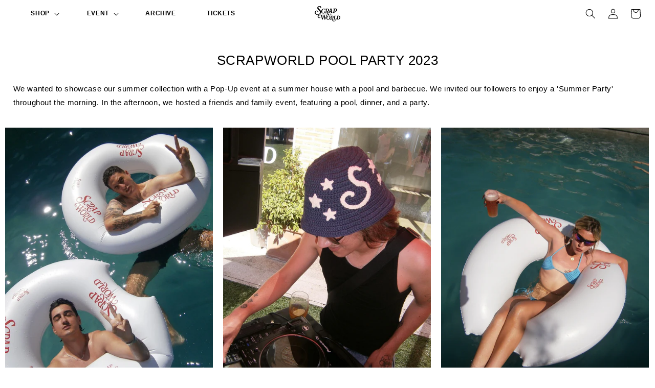

--- FILE ---
content_type: text/css
request_url: https://scrapworld.es/cdn/shop/t/11/assets/component-mega-menu.css?v=102385768087260480231723365702
body_size: -92
content:
.mega-menu{position:static}.mega-menu__content{background-color:rgb(var(--color-background));border-left:0;border-radius:0;border-right:0;border-bottom:0;left:0;overflow-y:auto;padding-bottom:3rem;padding-top:3rem;position:absolute;right:0;top:100%;border-color:#cfd9d9}.shopify-section-header-sticky .mega-menu__content{max-height:calc(100vh - var(--header-bottom-position-desktop, 20rem) - 4rem)}.header-wrapper--border-bottom .mega-menu__content{border-top:0}.js .mega-menu__content{opacity:0;transform:translateY(-1.5rem)}.mega-menu[open] .mega-menu__content{opacity:1;transform:translateY(0)}.mega-menu__list{display:grid;gap:0;grid-template-columns:repeat(15,minmax(0,1fr));list-style:none}@media (max-width: 1500px){.mega-menu__list{grid-template-columns:repeat(9,minmax(0,1fr))}}#MegaMenu-Content-1 .mega-menu__list{display:grid;grid-auto-flow:column;background:#fff}#MegaMenu-Content-1 .mega-menu__list li:nth-child(4){grid-column-start:1;grid-column-end:1;grid-row-start:3;grid-row-end:9;margin-bottom:auto}.mega-menu__link{color:rgba(var(--color-foreground),.75);display:block;line-height:calc(1 + .3 / var(--font-body-scale));padding-bottom:.6rem;padding-top:.6rem;text-decoration:none;transition:text-decoration var(--duration-short) ease;word-wrap:normal}.mega-menu__link--level-2{font-weight:700}.header--top-center .mega-menu__list{display:flex;justify-content:center;flex-wrap:wrap;column-gap:0}.header--top-center .mega-menu__list>li{width:16%;padding-right:2.4rem}.mega-menu__link:hover,.mega-menu__link--active{color:rgb(var(--color-foreground));text-decoration:underline}.mega-menu__link--active:hover{text-decoration-thickness:.2rem}.mega-menu .mega-menu__list--condensed{display:block}.mega-menu__list--condensed .mega-menu__link{font-weight:700;text-transform:uppercase;font-size:12px}@media screen and (min-width: 749px){#MegaMenu-Content-2{padding-left:155px}#MegaMenu-Content-1{padding-left:75px}}#HeaderMenu-shop-sale,#HeaderDrawer-sale{color:red}
/*# sourceMappingURL=/cdn/shop/t/11/assets/component-mega-menu.css.map?v=102385768087260480231723365702 */


--- FILE ---
content_type: application/x-javascript
request_url: https://app.cart-bot.net/public/status/shop/scrapworld.myshopify.com.js?1769507375
body_size: -323
content:
var giftbee_settings_updated='1735291277c';